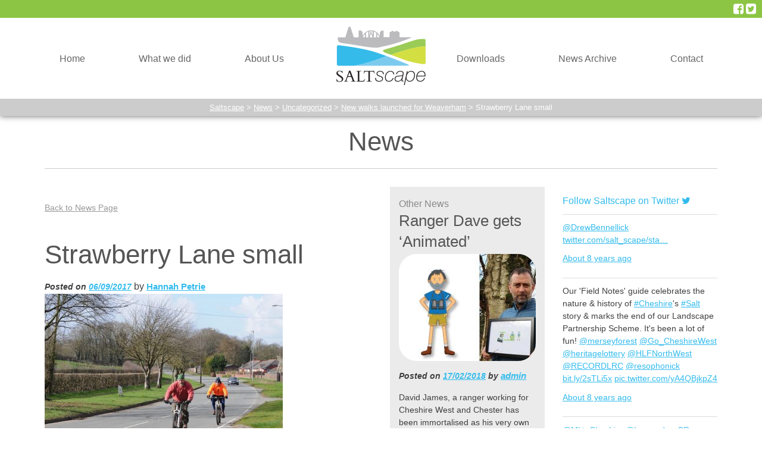

--- FILE ---
content_type: text/html; charset=UTF-8
request_url: https://saltscape.co.uk/new-walks-launched-weaverham/strawberry-lane-small/
body_size: 18048
content:
<!DOCTYPE html>
<html lang="en-GB">
<head>
<meta charset="UTF-8">
<meta name="viewport" content="width=device-width, initial-scale=1">
<link rel="profile" href="https://gmpg.org/xfn/11">
<link rel="pingback" href="https://saltscape.co.uk/xmlrpc.php">

<meta name='robots' content='index, follow, max-image-preview:large, max-snippet:-1, max-video-preview:-1' />

	<!-- This site is optimized with the Yoast SEO plugin v19.9 - https://yoast.com/wordpress/plugins/seo/ -->
	<title>Strawberry Lane small - Saltscape</title>
	<link rel="canonical" href="https://saltscape.co.uk/new-walks-launched-weaverham/strawberry-lane-small/" />
	<meta property="og:locale" content="en_GB" />
	<meta property="og:type" content="article" />
	<meta property="og:title" content="Strawberry Lane small - Saltscape" />
	<meta property="og:url" content="https://saltscape.co.uk/new-walks-launched-weaverham/strawberry-lane-small/" />
	<meta property="og:site_name" content="Saltscape" />
	<meta property="article:publisher" content="https://www.facebook.com/Saltscape" />
	<meta property="og:image" content="https://saltscape.co.uk/new-walks-launched-weaverham/strawberry-lane-small" />
	<meta property="og:image:width" content="2048" />
	<meta property="og:image:height" content="1360" />
	<meta property="og:image:type" content="image/jpeg" />
	<script type="application/ld+json" class="yoast-schema-graph">{"@context":"https://schema.org","@graph":[{"@type":"WebPage","@id":"https://saltscape.co.uk/new-walks-launched-weaverham/strawberry-lane-small/","url":"https://saltscape.co.uk/new-walks-launched-weaverham/strawberry-lane-small/","name":"Strawberry Lane small - Saltscape","isPartOf":{"@id":"https://saltscape.co.uk/#website"},"primaryImageOfPage":{"@id":"https://saltscape.co.uk/new-walks-launched-weaverham/strawberry-lane-small/#primaryimage"},"image":{"@id":"https://saltscape.co.uk/new-walks-launched-weaverham/strawberry-lane-small/#primaryimage"},"thumbnailUrl":"https://saltscape.co.uk/wp-content/uploads/Strawberry-Lane-small.jpg","datePublished":"2017-09-06T09:36:46+00:00","dateModified":"2017-09-06T09:36:46+00:00","breadcrumb":{"@id":"https://saltscape.co.uk/new-walks-launched-weaverham/strawberry-lane-small/#breadcrumb"},"inLanguage":"en-GB","potentialAction":[{"@type":"ReadAction","target":["https://saltscape.co.uk/new-walks-launched-weaverham/strawberry-lane-small/"]}]},{"@type":"ImageObject","inLanguage":"en-GB","@id":"https://saltscape.co.uk/new-walks-launched-weaverham/strawberry-lane-small/#primaryimage","url":"https://saltscape.co.uk/wp-content/uploads/Strawberry-Lane-small.jpg","contentUrl":"https://saltscape.co.uk/wp-content/uploads/Strawberry-Lane-small.jpg","width":2048,"height":1360},{"@type":"BreadcrumbList","@id":"https://saltscape.co.uk/new-walks-launched-weaverham/strawberry-lane-small/#breadcrumb","itemListElement":[{"@type":"ListItem","position":1,"name":"Home","item":"https://saltscape.co.uk/"},{"@type":"ListItem","position":2,"name":"New walks launched for Weaverham","item":"https://saltscape.co.uk/new-walks-launched-weaverham/"},{"@type":"ListItem","position":3,"name":"Strawberry Lane small"}]},{"@type":"WebSite","@id":"https://saltscape.co.uk/#website","url":"https://saltscape.co.uk/","name":"Saltscape","description":"","potentialAction":[{"@type":"SearchAction","target":{"@type":"EntryPoint","urlTemplate":"https://saltscape.co.uk/?s={search_term_string}"},"query-input":"required name=search_term_string"}],"inLanguage":"en-GB"}]}</script>
	<!-- / Yoast SEO plugin. -->


<link rel='dns-prefetch' href='//maps.google.com' />
<link rel='dns-prefetch' href='//s.w.org' />
<link rel="alternate" type="application/rss+xml" title="Saltscape &raquo; Feed" href="https://saltscape.co.uk/feed/" />
<link rel="alternate" type="application/rss+xml" title="Saltscape &raquo; Comments Feed" href="https://saltscape.co.uk/comments/feed/" />
		<!-- This site uses the Google Analytics by MonsterInsights plugin v8.9.1 - Using Analytics tracking - https://www.monsterinsights.com/ -->
							<script
				src="//www.googletagmanager.com/gtag/js?id=UA-64062554-4"  data-cfasync="false" data-wpfc-render="false" type="text/javascript" async></script>
			<script data-cfasync="false" data-wpfc-render="false" type="text/javascript">
				var mi_version = '8.9.1';
				var mi_track_user = true;
				var mi_no_track_reason = '';
				
								var disableStrs = [
															'ga-disable-UA-64062554-4',
									];

				/* Function to detect opted out users */
				function __gtagTrackerIsOptedOut() {
					for (var index = 0; index < disableStrs.length; index++) {
						if (document.cookie.indexOf(disableStrs[index] + '=true') > -1) {
							return true;
						}
					}

					return false;
				}

				/* Disable tracking if the opt-out cookie exists. */
				if (__gtagTrackerIsOptedOut()) {
					for (var index = 0; index < disableStrs.length; index++) {
						window[disableStrs[index]] = true;
					}
				}

				/* Opt-out function */
				function __gtagTrackerOptout() {
					for (var index = 0; index < disableStrs.length; index++) {
						document.cookie = disableStrs[index] + '=true; expires=Thu, 31 Dec 2099 23:59:59 UTC; path=/';
						window[disableStrs[index]] = true;
					}
				}

				if ('undefined' === typeof gaOptout) {
					function gaOptout() {
						__gtagTrackerOptout();
					}
				}
								window.dataLayer = window.dataLayer || [];

				window.MonsterInsightsDualTracker = {
					helpers: {},
					trackers: {},
				};
				if (mi_track_user) {
					function __gtagDataLayer() {
						dataLayer.push(arguments);
					}

					function __gtagTracker(type, name, parameters) {
						if (!parameters) {
							parameters = {};
						}

						if (parameters.send_to) {
							__gtagDataLayer.apply(null, arguments);
							return;
						}

						if (type === 'event') {
							
														parameters.send_to = monsterinsights_frontend.ua;
							__gtagDataLayer(type, name, parameters);
													} else {
							__gtagDataLayer.apply(null, arguments);
						}
					}

					__gtagTracker('js', new Date());
					__gtagTracker('set', {
						'developer_id.dZGIzZG': true,
											});
															__gtagTracker('config', 'UA-64062554-4', {"forceSSL":"true"} );
										window.gtag = __gtagTracker;										(function () {
						/* https://developers.google.com/analytics/devguides/collection/analyticsjs/ */
						/* ga and __gaTracker compatibility shim. */
						var noopfn = function () {
							return null;
						};
						var newtracker = function () {
							return new Tracker();
						};
						var Tracker = function () {
							return null;
						};
						var p = Tracker.prototype;
						p.get = noopfn;
						p.set = noopfn;
						p.send = function () {
							var args = Array.prototype.slice.call(arguments);
							args.unshift('send');
							__gaTracker.apply(null, args);
						};
						var __gaTracker = function () {
							var len = arguments.length;
							if (len === 0) {
								return;
							}
							var f = arguments[len - 1];
							if (typeof f !== 'object' || f === null || typeof f.hitCallback !== 'function') {
								if ('send' === arguments[0]) {
									var hitConverted, hitObject = false, action;
									if ('event' === arguments[1]) {
										if ('undefined' !== typeof arguments[3]) {
											hitObject = {
												'eventAction': arguments[3],
												'eventCategory': arguments[2],
												'eventLabel': arguments[4],
												'value': arguments[5] ? arguments[5] : 1,
											}
										}
									}
									if ('pageview' === arguments[1]) {
										if ('undefined' !== typeof arguments[2]) {
											hitObject = {
												'eventAction': 'page_view',
												'page_path': arguments[2],
											}
										}
									}
									if (typeof arguments[2] === 'object') {
										hitObject = arguments[2];
									}
									if (typeof arguments[5] === 'object') {
										Object.assign(hitObject, arguments[5]);
									}
									if ('undefined' !== typeof arguments[1].hitType) {
										hitObject = arguments[1];
										if ('pageview' === hitObject.hitType) {
											hitObject.eventAction = 'page_view';
										}
									}
									if (hitObject) {
										action = 'timing' === arguments[1].hitType ? 'timing_complete' : hitObject.eventAction;
										hitConverted = mapArgs(hitObject);
										__gtagTracker('event', action, hitConverted);
									}
								}
								return;
							}

							function mapArgs(args) {
								var arg, hit = {};
								var gaMap = {
									'eventCategory': 'event_category',
									'eventAction': 'event_action',
									'eventLabel': 'event_label',
									'eventValue': 'event_value',
									'nonInteraction': 'non_interaction',
									'timingCategory': 'event_category',
									'timingVar': 'name',
									'timingValue': 'value',
									'timingLabel': 'event_label',
									'page': 'page_path',
									'location': 'page_location',
									'title': 'page_title',
								};
								for (arg in args) {
																		if (!(!args.hasOwnProperty(arg) || !gaMap.hasOwnProperty(arg))) {
										hit[gaMap[arg]] = args[arg];
									} else {
										hit[arg] = args[arg];
									}
								}
								return hit;
							}

							try {
								f.hitCallback();
							} catch (ex) {
							}
						};
						__gaTracker.create = newtracker;
						__gaTracker.getByName = newtracker;
						__gaTracker.getAll = function () {
							return [];
						};
						__gaTracker.remove = noopfn;
						__gaTracker.loaded = true;
						window['__gaTracker'] = __gaTracker;
					})();
									} else {
										console.log("");
					(function () {
						function __gtagTracker() {
							return null;
						}

						window['__gtagTracker'] = __gtagTracker;
						window['gtag'] = __gtagTracker;
					})();
									}
			</script>
				<!-- / Google Analytics by MonsterInsights -->
		<script type="text/javascript">
window._wpemojiSettings = {"baseUrl":"https:\/\/s.w.org\/images\/core\/emoji\/14.0.0\/72x72\/","ext":".png","svgUrl":"https:\/\/s.w.org\/images\/core\/emoji\/14.0.0\/svg\/","svgExt":".svg","source":{"concatemoji":"https:\/\/saltscape.co.uk\/wp-includes\/js\/wp-emoji-release.min.js?ver=6.0.11"}};
/*! This file is auto-generated */
!function(e,a,t){var n,r,o,i=a.createElement("canvas"),p=i.getContext&&i.getContext("2d");function s(e,t){var a=String.fromCharCode,e=(p.clearRect(0,0,i.width,i.height),p.fillText(a.apply(this,e),0,0),i.toDataURL());return p.clearRect(0,0,i.width,i.height),p.fillText(a.apply(this,t),0,0),e===i.toDataURL()}function c(e){var t=a.createElement("script");t.src=e,t.defer=t.type="text/javascript",a.getElementsByTagName("head")[0].appendChild(t)}for(o=Array("flag","emoji"),t.supports={everything:!0,everythingExceptFlag:!0},r=0;r<o.length;r++)t.supports[o[r]]=function(e){if(!p||!p.fillText)return!1;switch(p.textBaseline="top",p.font="600 32px Arial",e){case"flag":return s([127987,65039,8205,9895,65039],[127987,65039,8203,9895,65039])?!1:!s([55356,56826,55356,56819],[55356,56826,8203,55356,56819])&&!s([55356,57332,56128,56423,56128,56418,56128,56421,56128,56430,56128,56423,56128,56447],[55356,57332,8203,56128,56423,8203,56128,56418,8203,56128,56421,8203,56128,56430,8203,56128,56423,8203,56128,56447]);case"emoji":return!s([129777,127995,8205,129778,127999],[129777,127995,8203,129778,127999])}return!1}(o[r]),t.supports.everything=t.supports.everything&&t.supports[o[r]],"flag"!==o[r]&&(t.supports.everythingExceptFlag=t.supports.everythingExceptFlag&&t.supports[o[r]]);t.supports.everythingExceptFlag=t.supports.everythingExceptFlag&&!t.supports.flag,t.DOMReady=!1,t.readyCallback=function(){t.DOMReady=!0},t.supports.everything||(n=function(){t.readyCallback()},a.addEventListener?(a.addEventListener("DOMContentLoaded",n,!1),e.addEventListener("load",n,!1)):(e.attachEvent("onload",n),a.attachEvent("onreadystatechange",function(){"complete"===a.readyState&&t.readyCallback()})),(e=t.source||{}).concatemoji?c(e.concatemoji):e.wpemoji&&e.twemoji&&(c(e.twemoji),c(e.wpemoji)))}(window,document,window._wpemojiSettings);
</script>
<style type="text/css">
img.wp-smiley,
img.emoji {
	display: inline !important;
	border: none !important;
	box-shadow: none !important;
	height: 1em !important;
	width: 1em !important;
	margin: 0 0.07em !important;
	vertical-align: -0.1em !important;
	background: none !important;
	padding: 0 !important;
}
</style>
			
	<link rel='stylesheet' id='foundation-icon-css'  href='https://saltscape.co.uk/wp-content/plugins/easy-foundation-shortcodes/styles/foundation-icons.css?ver=6.0.11' type='text/css' media='all' />
<link rel='stylesheet' id='foundation-norm-css'  href='https://saltscape.co.uk/wp-content/plugins/easy-foundation-shortcodes/styles/5/normalize.css?ver=6.0.11' type='text/css' media='all' />
<link rel='stylesheet' id='foundation-css'  href='https://saltscape.co.uk/wp-content/plugins/easy-foundation-shortcodes/styles/5/foundation.min.css?ver=6.0.11' type='text/css' media='all' />
<link rel='stylesheet' id='wp-block-library-css'  href='https://saltscape.co.uk/wp-includes/css/dist/block-library/style.min.css?ver=6.0.11' type='text/css' media='all' />
<style id='global-styles-inline-css' type='text/css'>
body{--wp--preset--color--black: #000000;--wp--preset--color--cyan-bluish-gray: #abb8c3;--wp--preset--color--white: #ffffff;--wp--preset--color--pale-pink: #f78da7;--wp--preset--color--vivid-red: #cf2e2e;--wp--preset--color--luminous-vivid-orange: #ff6900;--wp--preset--color--luminous-vivid-amber: #fcb900;--wp--preset--color--light-green-cyan: #7bdcb5;--wp--preset--color--vivid-green-cyan: #00d084;--wp--preset--color--pale-cyan-blue: #8ed1fc;--wp--preset--color--vivid-cyan-blue: #0693e3;--wp--preset--color--vivid-purple: #9b51e0;--wp--preset--gradient--vivid-cyan-blue-to-vivid-purple: linear-gradient(135deg,rgba(6,147,227,1) 0%,rgb(155,81,224) 100%);--wp--preset--gradient--light-green-cyan-to-vivid-green-cyan: linear-gradient(135deg,rgb(122,220,180) 0%,rgb(0,208,130) 100%);--wp--preset--gradient--luminous-vivid-amber-to-luminous-vivid-orange: linear-gradient(135deg,rgba(252,185,0,1) 0%,rgba(255,105,0,1) 100%);--wp--preset--gradient--luminous-vivid-orange-to-vivid-red: linear-gradient(135deg,rgba(255,105,0,1) 0%,rgb(207,46,46) 100%);--wp--preset--gradient--very-light-gray-to-cyan-bluish-gray: linear-gradient(135deg,rgb(238,238,238) 0%,rgb(169,184,195) 100%);--wp--preset--gradient--cool-to-warm-spectrum: linear-gradient(135deg,rgb(74,234,220) 0%,rgb(151,120,209) 20%,rgb(207,42,186) 40%,rgb(238,44,130) 60%,rgb(251,105,98) 80%,rgb(254,248,76) 100%);--wp--preset--gradient--blush-light-purple: linear-gradient(135deg,rgb(255,206,236) 0%,rgb(152,150,240) 100%);--wp--preset--gradient--blush-bordeaux: linear-gradient(135deg,rgb(254,205,165) 0%,rgb(254,45,45) 50%,rgb(107,0,62) 100%);--wp--preset--gradient--luminous-dusk: linear-gradient(135deg,rgb(255,203,112) 0%,rgb(199,81,192) 50%,rgb(65,88,208) 100%);--wp--preset--gradient--pale-ocean: linear-gradient(135deg,rgb(255,245,203) 0%,rgb(182,227,212) 50%,rgb(51,167,181) 100%);--wp--preset--gradient--electric-grass: linear-gradient(135deg,rgb(202,248,128) 0%,rgb(113,206,126) 100%);--wp--preset--gradient--midnight: linear-gradient(135deg,rgb(2,3,129) 0%,rgb(40,116,252) 100%);--wp--preset--duotone--dark-grayscale: url('#wp-duotone-dark-grayscale');--wp--preset--duotone--grayscale: url('#wp-duotone-grayscale');--wp--preset--duotone--purple-yellow: url('#wp-duotone-purple-yellow');--wp--preset--duotone--blue-red: url('#wp-duotone-blue-red');--wp--preset--duotone--midnight: url('#wp-duotone-midnight');--wp--preset--duotone--magenta-yellow: url('#wp-duotone-magenta-yellow');--wp--preset--duotone--purple-green: url('#wp-duotone-purple-green');--wp--preset--duotone--blue-orange: url('#wp-duotone-blue-orange');--wp--preset--font-size--small: 13px;--wp--preset--font-size--medium: 20px;--wp--preset--font-size--large: 36px;--wp--preset--font-size--x-large: 42px;}.has-black-color{color: var(--wp--preset--color--black) !important;}.has-cyan-bluish-gray-color{color: var(--wp--preset--color--cyan-bluish-gray) !important;}.has-white-color{color: var(--wp--preset--color--white) !important;}.has-pale-pink-color{color: var(--wp--preset--color--pale-pink) !important;}.has-vivid-red-color{color: var(--wp--preset--color--vivid-red) !important;}.has-luminous-vivid-orange-color{color: var(--wp--preset--color--luminous-vivid-orange) !important;}.has-luminous-vivid-amber-color{color: var(--wp--preset--color--luminous-vivid-amber) !important;}.has-light-green-cyan-color{color: var(--wp--preset--color--light-green-cyan) !important;}.has-vivid-green-cyan-color{color: var(--wp--preset--color--vivid-green-cyan) !important;}.has-pale-cyan-blue-color{color: var(--wp--preset--color--pale-cyan-blue) !important;}.has-vivid-cyan-blue-color{color: var(--wp--preset--color--vivid-cyan-blue) !important;}.has-vivid-purple-color{color: var(--wp--preset--color--vivid-purple) !important;}.has-black-background-color{background-color: var(--wp--preset--color--black) !important;}.has-cyan-bluish-gray-background-color{background-color: var(--wp--preset--color--cyan-bluish-gray) !important;}.has-white-background-color{background-color: var(--wp--preset--color--white) !important;}.has-pale-pink-background-color{background-color: var(--wp--preset--color--pale-pink) !important;}.has-vivid-red-background-color{background-color: var(--wp--preset--color--vivid-red) !important;}.has-luminous-vivid-orange-background-color{background-color: var(--wp--preset--color--luminous-vivid-orange) !important;}.has-luminous-vivid-amber-background-color{background-color: var(--wp--preset--color--luminous-vivid-amber) !important;}.has-light-green-cyan-background-color{background-color: var(--wp--preset--color--light-green-cyan) !important;}.has-vivid-green-cyan-background-color{background-color: var(--wp--preset--color--vivid-green-cyan) !important;}.has-pale-cyan-blue-background-color{background-color: var(--wp--preset--color--pale-cyan-blue) !important;}.has-vivid-cyan-blue-background-color{background-color: var(--wp--preset--color--vivid-cyan-blue) !important;}.has-vivid-purple-background-color{background-color: var(--wp--preset--color--vivid-purple) !important;}.has-black-border-color{border-color: var(--wp--preset--color--black) !important;}.has-cyan-bluish-gray-border-color{border-color: var(--wp--preset--color--cyan-bluish-gray) !important;}.has-white-border-color{border-color: var(--wp--preset--color--white) !important;}.has-pale-pink-border-color{border-color: var(--wp--preset--color--pale-pink) !important;}.has-vivid-red-border-color{border-color: var(--wp--preset--color--vivid-red) !important;}.has-luminous-vivid-orange-border-color{border-color: var(--wp--preset--color--luminous-vivid-orange) !important;}.has-luminous-vivid-amber-border-color{border-color: var(--wp--preset--color--luminous-vivid-amber) !important;}.has-light-green-cyan-border-color{border-color: var(--wp--preset--color--light-green-cyan) !important;}.has-vivid-green-cyan-border-color{border-color: var(--wp--preset--color--vivid-green-cyan) !important;}.has-pale-cyan-blue-border-color{border-color: var(--wp--preset--color--pale-cyan-blue) !important;}.has-vivid-cyan-blue-border-color{border-color: var(--wp--preset--color--vivid-cyan-blue) !important;}.has-vivid-purple-border-color{border-color: var(--wp--preset--color--vivid-purple) !important;}.has-vivid-cyan-blue-to-vivid-purple-gradient-background{background: var(--wp--preset--gradient--vivid-cyan-blue-to-vivid-purple) !important;}.has-light-green-cyan-to-vivid-green-cyan-gradient-background{background: var(--wp--preset--gradient--light-green-cyan-to-vivid-green-cyan) !important;}.has-luminous-vivid-amber-to-luminous-vivid-orange-gradient-background{background: var(--wp--preset--gradient--luminous-vivid-amber-to-luminous-vivid-orange) !important;}.has-luminous-vivid-orange-to-vivid-red-gradient-background{background: var(--wp--preset--gradient--luminous-vivid-orange-to-vivid-red) !important;}.has-very-light-gray-to-cyan-bluish-gray-gradient-background{background: var(--wp--preset--gradient--very-light-gray-to-cyan-bluish-gray) !important;}.has-cool-to-warm-spectrum-gradient-background{background: var(--wp--preset--gradient--cool-to-warm-spectrum) !important;}.has-blush-light-purple-gradient-background{background: var(--wp--preset--gradient--blush-light-purple) !important;}.has-blush-bordeaux-gradient-background{background: var(--wp--preset--gradient--blush-bordeaux) !important;}.has-luminous-dusk-gradient-background{background: var(--wp--preset--gradient--luminous-dusk) !important;}.has-pale-ocean-gradient-background{background: var(--wp--preset--gradient--pale-ocean) !important;}.has-electric-grass-gradient-background{background: var(--wp--preset--gradient--electric-grass) !important;}.has-midnight-gradient-background{background: var(--wp--preset--gradient--midnight) !important;}.has-small-font-size{font-size: var(--wp--preset--font-size--small) !important;}.has-medium-font-size{font-size: var(--wp--preset--font-size--medium) !important;}.has-large-font-size{font-size: var(--wp--preset--font-size--large) !important;}.has-x-large-font-size{font-size: var(--wp--preset--font-size--x-large) !important;}
</style>
<link rel='stylesheet' id='contact-form-7-css'  href='https://saltscape.co.uk/wp-content/plugins/contact-form-7/includes/css/styles.css?ver=5.6.4' type='text/css' media='all' />
<link rel='stylesheet' id='eeb-css-frontend-css'  href='https://saltscape.co.uk/wp-content/plugins/email-encoder-bundle/core/includes/assets/css/style.css?ver=220221-04123' type='text/css' media='all' />
<link rel='stylesheet' id='collapscore-css-css'  href='https://saltscape.co.uk/wp-content/plugins/jquery-collapse-o-matic/css/core_style.css?ver=1.0' type='text/css' media='all' />
<link rel='stylesheet' id='collapseomatic-css-css'  href='https://saltscape.co.uk/wp-content/plugins/jquery-collapse-o-matic/css/light_style.css?ver=1.6' type='text/css' media='all' />
<style id='responsive-menu-inline-css' type='text/css'>
#rmp_menu_trigger-2843{width: 55px;height: 55px;position: fixed;top: 40px;border-radius: 5px;display: none;text-decoration: none;right: 2%;background: #000000;transition: transform 0.5s, background-color 1s}#rmp_menu_trigger-2843:hover, #rmp_menu_trigger-2843:focus{background: #000;text-decoration: unset}#rmp_menu_trigger-2843.is-active{background: #000000}#rmp_menu_trigger-2843 .rmp-trigger-box{width: 33px;color: #fff}#rmp_menu_trigger-2843 .rmp-trigger-icon-active, #rmp_menu_trigger-2843 .rmp-trigger-text-open{display: none}#rmp_menu_trigger-2843.is-active .rmp-trigger-icon-active, #rmp_menu_trigger-2843.is-active .rmp-trigger-text-open{display: inline}#rmp_menu_trigger-2843.is-active .rmp-trigger-icon-inactive, #rmp_menu_trigger-2843.is-active .rmp-trigger-text{display: none}#rmp_menu_trigger-2843 .rmp-trigger-label{color: #fff;pointer-events: none;line-height: 13px;font-family: inherit;font-size: 13px;display: inline;text-transform: inherit}#rmp_menu_trigger-2843 .rmp-trigger-label.rmp-trigger-label-top{display: block;margin-bottom: 12px}#rmp_menu_trigger-2843 .rmp-trigger-label.rmp-trigger-label-bottom{display: block;margin-top: 12px}#rmp_menu_trigger-2843 .responsive-menu-pro-inner{display: block}#rmp_menu_trigger-2843 .responsive-menu-pro-inner, #rmp_menu_trigger-2843 .responsive-menu-pro-inner::before, #rmp_menu_trigger-2843 .responsive-menu-pro-inner::after{width: 33px;height: 5px;background-color: #FFFFFF;border-radius: 4px;position: absolute}#rmp_menu_trigger-2843.is-active .responsive-menu-pro-inner, #rmp_menu_trigger-2843.is-active .responsive-menu-pro-inner::before, #rmp_menu_trigger-2843.is-active .responsive-menu-pro-inner::after{background-color: #FFFFFF}#rmp_menu_trigger-2843:hover .responsive-menu-pro-inner, #rmp_menu_trigger-2843:hover .responsive-menu-pro-inner::before, #rmp_menu_trigger-2843:hover .responsive-menu-pro-inner::after{background-color: #FFFFFF}@media screen and (max-width: 870px){#menu-main_menu{display: none !important}#rmp_menu_trigger-2843{display: block}#rmp-container-2843{position: fixed;top: 0;margin: 0;transition: transform 0.5s;overflow: auto;display: block;width: 75%;background-color: #333333;background-image: url("");height: 100%;left: 0;padding-top: 0px;padding-left: 0px;padding-bottom: 0px;padding-right: 0px}#rmp-menu-wrap-2843{padding-top: 0px;padding-left: 0px;padding-bottom: 0px;padding-right: 0px;background-color: #333333}#rmp-menu-wrap-2843 .rmp-menu, #rmp-menu-wrap-2843 .rmp-submenu{width: 100%;box-sizing: border-box;margin: 0;padding: 0}#rmp-menu-wrap-2843 .rmp-submenu-depth-1 .rmp-menu-item-link{padding-left: 10%}#rmp-menu-wrap-2843 .rmp-submenu-depth-2 .rmp-menu-item-link{padding-left: 15%}#rmp-menu-wrap-2843 .rmp-submenu-depth-3 .rmp-menu-item-link{padding-left: 20%}#rmp-menu-wrap-2843 .rmp-submenu-depth-4 .rmp-menu-item-link{padding-left: 25%}#rmp-menu-wrap-2843 .rmp-submenu.rmp-submenu-open{display: block}#rmp-menu-wrap-2843 .rmp-menu-item{width: 100%;list-style: none;margin: 0}#rmp-menu-wrap-2843 .rmp-menu-item-link{height: 44px;line-height: 44px;font-size: 13px;border-bottom: 1px solid #666666;font-family: inherit;color: #ffffff;text-align: left;background-color: #333333;font-weight: normal;letter-spacing: 0px;display: block;width: 100%;text-decoration: none;position: relative;overflow: hidden;transition: background-color 1s, border-color 1s, 1s;padding: 0 5%;padding-right: 54px}#rmp-menu-wrap-2843 .rmp-menu-item-link:after, #rmp-menu-wrap-2843 .rmp-menu-item-link:before{display: none}#rmp-menu-wrap-2843 .rmp-menu-item-link:hover{color: #ffffff;border-color: #666666;background-color: #ebebeb}#rmp-menu-wrap-2843 .rmp-menu-item-link:focus{outline: none;border-color: unset;box-shadow: unset}#rmp-menu-wrap-2843 .rmp-menu-item-link .rmp-font-icon{height: 44px;line-height: 44px;margin-right: 10px;font-size: 13px}#rmp-menu-wrap-2843 .rmp-menu-current-item .rmp-menu-item-link{color: #ffffff;border-color: #212121;background-color: #43494C}#rmp-menu-wrap-2843 .rmp-menu-current-item .rmp-menu-item-link:hover{color: #ffffff;border-color: #3f3f3f;background-color: #43494C}#rmp-menu-wrap-2843 .rmp-menu-subarrow{position: absolute;top: 0;bottom: 0;text-align: center;overflow: hidden;background-size: cover;overflow: hidden;right: 0;border-left-style: solid;border-left-color: #666666;border-left-width: 1px;height: 44px;width: 44px;color: #ffffff;background-color: #333333}#rmp-menu-wrap-2843 .rmp-menu-subarrow:hover{color: #ffffff;border-color: #666666;background-color: #ebebeb}#rmp-menu-wrap-2843 .rmp-menu-subarrow .rmp-font-icon{margin-right: unset}#rmp-menu-wrap-2843 .rmp-menu-subarrow *{vertical-align: middle;line-height: 44px}#rmp-menu-wrap-2843 .rmp-menu-subarrow-active{display: block;background-size: cover;color: #fff;border-color: #212121;background-color: #212121}#rmp-menu-wrap-2843 .rmp-menu-subarrow-active:hover{color: #fff;border-color: #3f3f3f;background-color: #3f3f3f}#rmp-menu-wrap-2843 .rmp-submenu{display: none}#rmp-menu-wrap-2843 .rmp-submenu .rmp-menu-item-link{height: 44px;line-height: 44px;letter-spacing: 0px;font-size: 13px;border-bottom: 1px solid #666666;font-family: inherit;font-weight: normal;color: #ffffff;text-align: left;background-color: #333333}#rmp-menu-wrap-2843 .rmp-submenu .rmp-menu-item-link:hover{color: #ffffff;border-color: #666666;background-color: #ebebeb}#rmp-menu-wrap-2843 .rmp-submenu .rmp-menu-current-item .rmp-menu-item-link{color: #ffffff;border-color: #212121;background-color: #43494C}#rmp-menu-wrap-2843 .rmp-submenu .rmp-menu-current-item .rmp-menu-item-link:hover{color: #ffffff;border-color: #3f3f3f;background-color: #43494C}#rmp-menu-wrap-2843 .rmp-submenu .rmp-menu-subarrow{right: 0;border-right: unset;border-left-style: solid;border-left-color: #666666;border-left-width: 1px;height: 44px;line-height: 44px;width: 44px;color: #ffffff;background-color: #333333}#rmp-menu-wrap-2843 .rmp-submenu .rmp-menu-subarrow:hover{color: #ffffff;border-color: #666666;background-color: #ebebeb}#rmp-menu-wrap-2843 .rmp-submenu .rmp-menu-subarrow-active{color: #fff;border-color: #212121;background-color: #212121}#rmp-menu-wrap-2843 .rmp-submenu .rmp-menu-subarrow-active:hover{color: #fff;border-color: #3f3f3f;background-color: #3f3f3f}#rmp-menu-wrap-2843 .rmp-menu-item-description{margin: 0;padding: 5px 5%;opacity: 0.8;color: #ffffff}#rmp-search-box-2843{display: block;padding-top: 0px;padding-left: 5%;padding-bottom: 0px;padding-right: 5%}#rmp-search-box-2843 .rmp-search-form{margin: 0}#rmp-search-box-2843 .rmp-search-box{background: #fff;border: 1px solid #dadada;color: #333;width: 100%;padding: 0 5%;border-radius: 30px;height: 45px;-webkit-appearance: none}#rmp-search-box-2843 .rmp-search-box::placeholder{color: #C7C7CD}#rmp-search-box-2843 .rmp-search-box:focus{background-color: #fff;outline: 2px solid #dadada;color: #333}#rmp-menu-title-2843{background-color: #333333;color: #ffffff;text-align: left;font-size: 14px;padding-top: 10%;padding-left: 5%;padding-bottom: 0%;padding-right: 5%;font-weight: 400;transition: background-color 1s, border-color 1s, color 1s}#rmp-menu-title-2843:hover{background-color: #333333;color: #ffffff}#rmp-menu-title-2843 > a{color: #ffffff;width: 100%;background-color: unset;text-decoration: none}#rmp-menu-title-2843 > a:hover{color: #ffffff}#rmp-menu-title-2843 .rmp-font-icon{font-size: 14px}#rmp-menu-additional-content-2843{padding-top: 0px;padding-left: 5%;padding-bottom: 0px;padding-right: 5%;color: #fff;text-align: center;font-size: 16px}}.rmp-container{display: none;visibility: visible;padding: 0px 0px 0px 0px;z-index: 99998;transition: all 0.3s}.rmp-container.rmp-fade-top, .rmp-container.rmp-fade-left, .rmp-container.rmp-fade-right, .rmp-container.rmp-fade-bottom{display: none}.rmp-container.rmp-slide-left, .rmp-container.rmp-push-left{transform: translateX(-100%);-ms-transform: translateX(-100%);-webkit-transform: translateX(-100%);-moz-transform: translateX(-100%)}.rmp-container.rmp-slide-left.rmp-menu-open, .rmp-container.rmp-push-left.rmp-menu-open{transform: translateX(0);-ms-transform: translateX(0);-webkit-transform: translateX(0);-moz-transform: translateX(0)}.rmp-container.rmp-slide-right, .rmp-container.rmp-push-right{transform: translateX(100%);-ms-transform: translateX(100%);-webkit-transform: translateX(100%);-moz-transform: translateX(100%)}.rmp-container.rmp-slide-right.rmp-menu-open, .rmp-container.rmp-push-right.rmp-menu-open{transform: translateX(0);-ms-transform: translateX(0);-webkit-transform: translateX(0);-moz-transform: translateX(0)}.rmp-container.rmp-slide-top, .rmp-container.rmp-push-top{transform: translateY(-100%);-ms-transform: translateY(-100%);-webkit-transform: translateY(-100%);-moz-transform: translateY(-100%)}.rmp-container.rmp-slide-top.rmp-menu-open, .rmp-container.rmp-push-top.rmp-menu-open{transform: translateY(0);-ms-transform: translateY(0);-webkit-transform: translateY(0);-moz-transform: translateY(0)}.rmp-container.rmp-slide-bottom, .rmp-container.rmp-push-bottom{transform: translateY(100%);-ms-transform: translateY(100%);-webkit-transform: translateY(100%);-moz-transform: translateY(100%)}.rmp-container.rmp-slide-bottom.rmp-menu-open, .rmp-container.rmp-push-bottom.rmp-menu-open{transform: translateX(0);-ms-transform: translateX(0);-webkit-transform: translateX(0);-moz-transform: translateX(0)}.rmp-container::-webkit-scrollbar{width: 0px}.rmp-container ::-webkit-scrollbar-track{box-shadow: inset 0 0 5px transparent}.rmp-container ::-webkit-scrollbar-thumb{background: transparent}.rmp-container ::-webkit-scrollbar-thumb:hover{background: transparent}.rmp-container .rmp-menu-wrap .rmp-menu{transition: none;border-radius: 0;box-shadow: none;background: none;border: 0;bottom: auto;box-sizing: border-box;clip: auto;color: #666;display: block;float: none;font-family: inherit;font-size: 14px;height: auto;left: auto;line-height: 1.7;list-style-type: none;margin: 0;min-height: auto;max-height: none;opacity: 1;outline: none;overflow: visible;padding: 0;position: relative;pointer-events: auto;right: auto;text-align: left;text-decoration: none;text-indent: 0;text-transform: none;transform: none;top: auto;visibility: inherit;width: auto;word-wrap: break-word;white-space: normal}.rmp-container .rmp-menu-additional-content{display: block;word-break: break-word}.rmp-container .rmp-menu-title{display: flex;flex-direction: column}.rmp-container .rmp-menu-title .rmp-menu-title-image{max-width: 100%;margin-bottom: 15px;display: block;margin: auto;margin-bottom: 15px}button.rmp_menu_trigger{z-index: 999999;overflow: hidden;outline: none;border: 0;display: none;margin: 0;transition: transform 0.5s, background-color 0.5s;padding: 0}button.rmp_menu_trigger .responsive-menu-pro-inner::before, button.rmp_menu_trigger .responsive-menu-pro-inner::after{content: "";display: block}button.rmp_menu_trigger .responsive-menu-pro-inner::before{top: 10px}button.rmp_menu_trigger .responsive-menu-pro-inner::after{bottom: 10px}button.rmp_menu_trigger .rmp-trigger-box{width: 40px;display: inline-block;position: relative;pointer-events: none;vertical-align: super}.admin-bar .rmp-container, .admin-bar .rmp_menu_trigger{margin-top: 32px !important}@media screen and (max-width: 782px){.admin-bar .rmp-container, .admin-bar .rmp_menu_trigger{margin-top: 46px !important}}.rmp-menu-trigger-boring .responsive-menu-pro-inner{transition-property: none}.rmp-menu-trigger-boring .responsive-menu-pro-inner::after, .rmp-menu-trigger-boring .responsive-menu-pro-inner::before{transition-property: none}.rmp-menu-trigger-boring.is-active .responsive-menu-pro-inner{transform: rotate(45deg)}.rmp-menu-trigger-boring.is-active .responsive-menu-pro-inner:before{top: 0;opacity: 0}.rmp-menu-trigger-boring.is-active .responsive-menu-pro-inner:after{bottom: 0;transform: rotate(-90deg)}
</style>
<link rel='stylesheet' id='dashicons-css'  href='https://saltscape.co.uk/wp-includes/css/dashicons.min.css?ver=6.0.11' type='text/css' media='all' />
<link rel='stylesheet' id='rotatingtweets-css'  href='https://saltscape.co.uk/wp-content/plugins/rotatingtweets/css/style.css?ver=6.0.11' type='text/css' media='all' />
<link rel='stylesheet' id='st-widget-css'  href='https://saltscape.co.uk/wp-content/plugins/share-this/css/style.css?ver=6.0.11' type='text/css' media='all' />
<link rel='stylesheet' id='saltscape-style-css'  href='https://saltscape.co.uk/wp-content/themes/saltscape/style.css?ver=1.0' type='text/css' media='all' />
<link rel='stylesheet' id='animate.css-css'  href='https://saltscape.co.uk/wp-content/themes/saltscape/js/bower_components/animate.css/animate.min.css?ver=6.0.11' type='text/css' media='all' />
<link rel='stylesheet' id='font-awesome-css'  href='https://saltscape.co.uk/wp-content/themes/saltscape/inc/font-awesome/css/font-awesome.css?ver=6.0.11' type='text/css' media='all' />
<link rel='stylesheet' id='__EPYT__style-css'  href='https://saltscape.co.uk/wp-content/plugins/youtube-embed-plus/styles/ytprefs.min.css?ver=14.1.4' type='text/css' media='all' />
<style id='__EPYT__style-inline-css' type='text/css'>

                .epyt-gallery-thumb {
                        width: 33.333%;
                }
                
                         @media (min-width:0px) and (max-width: 767px) {
                            .epyt-gallery-rowbreak {
                                display: none;
                            }
                            .epyt-gallery-allthumbs[class*="epyt-cols"] .epyt-gallery-thumb {
                                width: 100% !important;
                            }
                          }
</style>
<link rel='stylesheet' id='wp-paginate-css'  href='https://saltscape.co.uk/wp-content/plugins/wp-paginate/css/wp-paginate.css?ver=2.1.9' type='text/css' media='screen' />
<script type='text/javascript' src='https://saltscape.co.uk/wp-includes/js/jquery/jquery.min.js?ver=3.6.0' id='jquery-core-js'></script>
<script type='text/javascript' src='https://saltscape.co.uk/wp-includes/js/jquery/jquery-migrate.min.js?ver=3.3.2' id='jquery-migrate-js'></script>
<script type='text/javascript' src='https://saltscape.co.uk/wp-content/plugins/easy-foundation-shortcodes/js/5/vendor/custom.modernizr.js?ver=6.0.11' id='foundation-custom-js'></script>
<script type='text/javascript' src='https://saltscape.co.uk/wp-content/plugins/google-analytics-for-wordpress/assets/js/frontend-gtag.min.js?ver=8.9.1' id='monsterinsights-frontend-script-js'></script>
<script data-cfasync="false" data-wpfc-render="false" type="text/javascript" id='monsterinsights-frontend-script-js-extra'>/* <![CDATA[ */
var monsterinsights_frontend = {"js_events_tracking":"true","download_extensions":"doc,pdf,ppt,zip,xls,docx,pptx,xlsx","inbound_paths":"[]","home_url":"https:\/\/saltscape.co.uk","hash_tracking":"false","ua":"UA-64062554-4","v4_id":""};/* ]]> */
</script>
<script type='text/javascript' src='https://saltscape.co.uk/wp-content/plugins/email-encoder-bundle/core/includes/assets/js/custom.js?ver=220221-04123' id='eeb-js-frontend-js'></script>
<script type='text/javascript' src='https://maps.google.com/maps/api/js?key=AIzaSyBRV8pbpgspY40ESBPfY2TWQ-VbZHVbw7Y&#038;libraries=geometry%2Cplaces%2Cweather%2Cpanoramio%2Cdrawing&#038;language=en&#038;ver=5.2.5' id='wpgmp-google-api-js'></script>
<script type='text/javascript' src='https://saltscape.co.uk/wp-includes/js/imagesloaded.min.js?ver=4.1.4' id='imagesloaded-js'></script>
<script type='text/javascript' src='https://saltscape.co.uk/wp-includes/js/masonry.min.js?ver=4.2.2' id='masonry-js'></script>
<script type='text/javascript' src='https://saltscape.co.uk/wp-includes/js/jquery/jquery.masonry.min.js?ver=3.1.2b' id='jquery-masonry-js'></script>
<script type='text/javascript' id='wpgmp-frontend-js-extra'>
/* <![CDATA[ */
var wpgmp_flocal = {"ajax_url":"https:\/\/saltscape.co.uk\/wp-admin\/admin-ajax.php","nonce":"389f06ff40","days_to_remember":""};
/* ]]> */
</script>
<script type='text/javascript' src='https://saltscape.co.uk/wp-content/plugins/wp-google-map-pro/assets/js/frontend.min.js?ver=5.2.5' id='wpgmp-frontend-js'></script>
<script type='text/javascript' src='https://saltscape.co.uk/wp-content/themes/saltscape/js/bower_components/modernizr/modernizr.js?ver=6.0.11' id='modernizr.js-js'></script>
<script type='text/javascript' src='https://saltscape.co.uk/wp-content/themes/saltscape/js/bower_components/foundation/js/foundation.min.js?ver=6.0.11' id='foundation.min.js-js'></script>
<script type='text/javascript' src='https://saltscape.co.uk/wp-content/themes/saltscape/js/bower_components/isotope/dist/isotope.pkgd.min.js?ver=6.0.11' id='isotope.pkgd.min.js-js'></script>
<script type='text/javascript' src='https://saltscape.co.uk/wp-content/themes/saltscape/js/init.js?ver=6.0.11' id='init-js'></script>
<script type='text/javascript' src='https://saltscape.co.uk/wp-content/themes/saltscape/js/bower_components/fastclick/lib/fastclick.js?ver=6.0.11' id='fastclick.js-js'></script>
<script type='text/javascript' id='__ytprefs__-js-extra'>
/* <![CDATA[ */
var _EPYT_ = {"ajaxurl":"https:\/\/saltscape.co.uk\/wp-admin\/admin-ajax.php","security":"1ad63cc293","gallery_scrolloffset":"20","eppathtoscripts":"https:\/\/saltscape.co.uk\/wp-content\/plugins\/youtube-embed-plus\/scripts\/","eppath":"https:\/\/saltscape.co.uk\/wp-content\/plugins\/youtube-embed-plus\/","epresponsiveselector":"[\"iframe.__youtube_prefs__\"]","epdovol":"1","version":"14.1.4","evselector":"iframe.__youtube_prefs__[src], iframe[src*=\"youtube.com\/embed\/\"], iframe[src*=\"youtube-nocookie.com\/embed\/\"]","ajax_compat":"","ytapi_load":"light","pause_others":"","stopMobileBuffer":"1","facade_mode":"","not_live_on_channel":"","vi_active":"","vi_js_posttypes":[]};
/* ]]> */
</script>
<script type='text/javascript' src='https://saltscape.co.uk/wp-content/plugins/youtube-embed-plus/scripts/ytprefs.min.js?ver=14.1.4' id='__ytprefs__-js'></script>
<link rel="https://api.w.org/" href="https://saltscape.co.uk/wp-json/" /><link rel="alternate" type="application/json" href="https://saltscape.co.uk/wp-json/wp/v2/media/2683" /><link rel="EditURI" type="application/rsd+xml" title="RSD" href="https://saltscape.co.uk/xmlrpc.php?rsd" />
<link rel="wlwmanifest" type="application/wlwmanifest+xml" href="https://saltscape.co.uk/wp-includes/wlwmanifest.xml" /> 
<link rel='shortlink' href='https://saltscape.co.uk/?p=2683' />
<link rel="alternate" type="application/json+oembed" href="https://saltscape.co.uk/wp-json/oembed/1.0/embed?url=https%3A%2F%2Fsaltscape.co.uk%2Fnew-walks-launched-weaverham%2Fstrawberry-lane-small%2F" />
<link rel="alternate" type="text/xml+oembed" href="https://saltscape.co.uk/wp-json/oembed/1.0/embed?url=https%3A%2F%2Fsaltscape.co.uk%2Fnew-walks-launched-weaverham%2Fstrawberry-lane-small%2F&#038;format=xml" />
<script charset="utf-8" type="text/javascript">var switchTo5x=true;</script>
<script charset="utf-8" type="text/javascript" src="https://w.sharethis.com/button/buttons.js"></script>
<script charset="utf-8" type="text/javascript">stLight.options({"publisher":"233a2baa-0e11-4ec6-be78-97fa06d49f87","doNotCopy":true,"hashAddressBar":false,"doNotHash":true});var st_type="wordpress4.2.2";</script>
<script async defer src="https://maps.googleapis.com/maps/api/js?key=AIzaSyDKIXe6T1n91YYBGuIbB7L75todq7nISrE&callback=initMap"
  type="text/javascript"></script></head>

<body class="attachment attachment-template-default single single-attachment postid-2683 attachmentid-2683 attachment-jpeg group-blog">
<div id="page" class="hfeed site">
	
	<a class="skip-link screen-reader-text" href="#content">Skip to content</a>

	<header id="masthead" class="site-header" role="banner">
		
		<div class="news-feed">

			<div class="social_links">
				<a href="https://www.facebook.com/Saltscape" target="_blank" title="Follow Saltscape on Facebook"><span class="fa fa-facebook-square"></span></a>
				<a href="https://twitter.com/salt_scape" target="_blank" title="Follow Saltscape on Twitter"><span class="fa fa-twitter-square"></span></a>
			</div><!-- social_links -->
			
			
			
		</div>
		
		<div class="inner-container">
		
		
		<div class="site-branding">
			<h1 class="site-title"><a href="https://saltscape.co.uk/" rel="home"><img src="https://saltscape.co.uk/wp-content/themes/saltscape/images/main_logo.png" alt="Saltscape" /></a></h1>
			<h2 class="site-description"></h2>
		</div><!-- .site-branding -->

		<nav id="site-navigation" class="main-navigation" role="navigation">
			
			<div class="menu-main_menu-container"><ul id="menu-main_menu" class="menu"><li id="menu-item-131" class="menu-item menu-item-type-post_type menu-item-object-page menu-item-home menu-item-131"><a href="https://saltscape.co.uk/">Home</a></li>
<li id="menu-item-107" class="menu-item menu-item-type-post_type menu-item-object-page menu-item-has-children menu-item-107"><a href="https://saltscape.co.uk/project-list/">What we did</a>
<ul class="sub-menu">
	<li id="menu-item-226" class="menu-item menu-item-type-post_type menu-item-object-page menu-item-226"><a href="https://saltscape.co.uk/project-list/">Our Projects</a></li>
	<li id="menu-item-2696" class="menu-item menu-item-type-post_type menu-item-object-page menu-item-2696"><a href="https://saltscape.co.uk/saltscape-project-map/">Project Map</a></li>
</ul>
</li>
<li id="menu-item-170" class="menu-item menu-item-type-post_type menu-item-object-page menu-item-has-children menu-item-170"><a href="https://saltscape.co.uk/about-us/">About Us</a>
<ul class="sub-menu">
	<li id="menu-item-408" class="menu-item menu-item-type-post_type menu-item-object-page menu-item-408"><a href="https://saltscape.co.uk/about-us/our-vision/">Our Vision</a></li>
	<li id="menu-item-407" class="menu-item menu-item-type-post_type menu-item-object-page menu-item-407"><a href="https://saltscape.co.uk/about-us/saltscape-story/">Story of the Saltscape</a></li>
	<li id="menu-item-249" class="menu-item menu-item-type-post_type menu-item-object-page menu-item-249"><a href="https://saltscape.co.uk/about-us/partners/">Partners</a></li>
</ul>
</li>
<li id="menu-item-2084" class="menu-item menu-item-type-post_type menu-item-object-page menu-item-has-children menu-item-2084"><a href="https://saltscape.co.uk/resources/">Downloads</a>
<ul class="sub-menu">
	<li id="menu-item-2832" class="menu-item menu-item-type-post_type menu-item-object-page menu-item-2832"><a href="https://saltscape.co.uk/resources/">Resources</a></li>
	<li id="menu-item-2831" class="menu-item menu-item-type-post_type menu-item-object-page menu-item-2831"><a href="https://saltscape.co.uk/youtube-resources/">Youtube Resources</a></li>
</ul>
</li>
<li id="menu-item-113" class="menu-item menu-item-type-post_type menu-item-object-page current_page_parent menu-item-113"><a href="https://saltscape.co.uk/news/">News Archive</a></li>
<li id="menu-item-116" class="menu-item menu-item-type-post_type menu-item-object-page menu-item-116"><a href="https://saltscape.co.uk/contact/">Contact</a></li>
</ul></div>

			<!--<div class="menu-main_menu-container"><ul id="menu-main_menu" class="menu nav-menu" aria-expanded="false"><li id="menu-item-131" class="current_page_item menu-item menu-item-type-post_type menu-item-object-page menu-item-131"><a href="http://www.website-design-glasgow.co.uk/">Home</a></li>
<li id="menu-item-107" class="menu-item menu-item-type-post_type menu-item-object-page menu-item-107"><a href="http://www.website-design-glasgow.co.uk/?page_id=106">Projects</a></li>
<li id="menu-item-110" class="menu-item menu-item-type-post_type menu-item-object-page menu-item-110"><a href="http://www.website-design-glasgow.co.uk/?page_id=109">Get Involved</a></li>
<li id="menu-item-113" class="menu-item menu-item-type-post_type menu-item-object-page current_page_parent menu-item-113"><a href="http://www.website-design-glasgow.co.uk/?page_id=112">News</a></li>
<li id="menu-item-116" class="menu-item menu-item-type-post_type menu-item-object-page menu-item-116"><a href="http://www.website-design-glasgow.co.uk/?page_id=115">Contact</a></li>
</ul></div>-->
		</nav><!-- #site-navigation -->
		
		
		</div><!-- inner-container -->
		
		
		
		    <div class="bread-crumbs"><!-- Breadcrumb NavXT 7.1.0 -->
<span typeof="v:Breadcrumb"><a rel="v:url" property="v:title" title="Go to Saltscape." href="https://saltscape.co.uk" class="home">Saltscape</a></span> &gt; <span typeof="v:Breadcrumb"><a rel="v:url" property="v:title" title="Go to News." href="https://saltscape.co.uk/news/" class="post-root post post-post">News</a></span> &gt; <span typeof="v:Breadcrumb"><a rel="v:url" property="v:title" title="Go to the Uncategorized category archives." href="https://saltscape.co.uk/category/uncategorized/" class="taxonomy category">Uncategorized</a></span> &gt; <span typeof="v:Breadcrumb"><a rel="v:url" property="v:title" title="Go to New walks launched for Weaverham." href="https://saltscape.co.uk/new-walks-launched-weaverham/" class="post post-post">New walks launched for Weaverham</a></span> &gt; <span typeof="v:Breadcrumb"><span property="v:title">Strawberry Lane small</span></span></div>		
		
	</header><!-- #masthead -->

	<div id="content" class="site-content">
		
	

	<section class="intro">
		<div class="row">
			<div class="columns large-12">
				<header class="entry-header">
					<h2 class="entry-title">News</h2>
					
					<hr />
				</header><!-- .entry-header -->
			</div><!-- columns -->
		</div>
	</section>

<section>
		<div class="row">

			<div class="columns large-6 medium-6">

				<div id="primary" class="content-area">
					<main id="main" class="site-main" role="main">


						

								
									





<article id="post-2683" class="post-2683 attachment type-attachment status-inherit hentry">

	<section>

		<div class="row">

			<div class="large-12 columns">

				<ul class="post-links">
					<li><a href="https://saltscape.co.uk/news/">Back to News Page</a></li>
				</ul><!-- post-links -->

				<!--<div class="rounded animated fadeInDown"></div>-->
				
			</div><!-- columns -->
			
			<div class="large-12 columns">



				<header class="entry-header">


					<h1 class="entry-title">Strawberry Lane small</h1>
					<div class="entry-meta">
						<span class="posted-on">Posted on <a href="https://saltscape.co.uk/new-walks-launched-weaverham/strawberry-lane-small/" rel="bookmark"><time class="entry-date published updated" datetime="2017-09-06T09:36:46+00:00">06/09/2017</time></a></span><span class="byline"> by <span class="author vcard"><a class="url fn n" href="https://saltscape.co.uk/author/salt_scape/">Hannah Petrie</a></span></span>					</div><!-- .entry-meta -->

					<span class='st_fblike_hcount' st_title='Strawberry Lane small' st_url='https://saltscape.co.uk/new-walks-launched-weaverham/strawberry-lane-small/'></span>
<span st_via='salt_scape' st_username='salt_scape' class='st_twitter_hcount' st_title='Strawberry Lane small' st_url='https://saltscape.co.uk/new-walks-launched-weaverham/strawberry-lane-small/'></span>

				</header><!-- .entry-header -->

				<div class="entry-content">		

					<p class="attachment"><a href='https://saltscape.co.uk/wp-content/uploads/Strawberry-Lane-small.jpg'><img width="400" height="266" src="https://saltscape.co.uk/wp-content/uploads/Strawberry-Lane-small-400x266.jpg" class="attachment-medium size-medium" alt="" loading="lazy" srcset="https://saltscape.co.uk/wp-content/uploads/Strawberry-Lane-small-400x266.jpg 400w, https://saltscape.co.uk/wp-content/uploads/Strawberry-Lane-small-768x510.jpg 768w, https://saltscape.co.uk/wp-content/uploads/Strawberry-Lane-small-760x505.jpg 760w, https://saltscape.co.uk/wp-content/uploads/Strawberry-Lane-small.jpg 2048w" sizes="(max-width: 400px) 100vw, 400px" /></a></p>

				</div><!-- .entry-content -->

			</div><!-- columns -->

		</div><!-- row -->

	</section>


	


	<footer class="entry-footer">
			</footer><!-- .entry-footer -->
</article><!-- #post-## -->


								
								<div class="navigation"></div>
							

					</main><!-- #main -->
				</div><!-- #primary -->

			</div><!-- columns -->

			<div class="columns large-3 medium-3">

				

<div id="secondary" class="widget-area columns grey" role="complementary">

<h2 class="widget-title">Other News</h2>


<div class="featured-event">

	<h2><a href="https://saltscape.co.uk/ranger-dave-gets-animated/" title="Ranger Dave gets &#8216;Animated&#8217;">Ranger Dave gets &#8216;Animated&#8217;</a></h2>


				
				<div class="category-img">
					<a href="https://saltscape.co.uk/ranger-dave-gets-animated/" alt="Ranger Dave gets &#8216;Animated&#8217;"  style="background-image:url(https://saltscape.co.uk/wp-content/uploads/ranger_dave_header-260x180.jpg); background-size:cover;"></a>

					<!--<a href="https://saltscape.co.uk/ranger-dave-gets-animated/" alt="Ranger Dave gets &#8216;Animated&#8217;">-->
									
				</div><!-- category-img -->	

		<!--<a href="https://saltscape.co.uk/ranger-dave-gets-animated/" title="Ranger Dave gets &#8216;Animated&#8217;"> 
			<span class="post_thumbnail"></span>
		</a>-->

		



			
			<div class="updated published time-details posted-on">
			<span class="posted-on">Posted on <a href="https://saltscape.co.uk/ranger-dave-gets-animated/" rel="bookmark"><time class="entry-date published" datetime="2018-02-17T22:01:56+00:00">17/02/2018</time><time class="updated" datetime="2018-02-18T20:27:09+00:00">18/02/2018</time></a></span><span class="byline"> by <span class="author vcard"><a class="url fn n" href="https://saltscape.co.uk/author/admin/">admin</a></span></span>			</div>
				


			<div class="tribe-events-list-event-description tribe-events-content description entry-summary">
			<p>David James, a ranger working for Cheshire West and Chester has been immortalised as his very own cartoon character.  ‘Ranger Dave’ stars in the final publication from the Saltscape Landscape Partnership.  The ‘Saltscape Field Notes’ is a map, nature fact-file and heritage guide aimed at both at local people and visitors to the area.</p>
			</div>

			<a href="https://saltscape.co.uk/ranger-dave-gets-animated/" title="Ranger Dave gets &#8216;Animated&#8217;" class="tribe-events-read-more" rel="bookmark"> 
			Read more
			</a>


		</a>


<hr />

</div><!--featured-event -->


<div class="featured-event">

	<h2><a href="https://saltscape.co.uk/farewell-landscape-partnership-scheme/" title="Farewell to Landscape Partnership Scheme">Farewell to Landscape Partnership Scheme</a></h2>


				
				<div class="category-img">
					<a href="https://saltscape.co.uk/farewell-landscape-partnership-scheme/" alt="Farewell to Landscape Partnership Scheme"  style="background-image:url(https://saltscape.co.uk/wp-content/uploads/ACCESS-8-260x180.jpg); background-size:cover;"></a>

					<!--<a href="https://saltscape.co.uk/farewell-landscape-partnership-scheme/" alt="Farewell to Landscape Partnership Scheme">-->
									
				</div><!-- category-img -->	

		<!--<a href="https://saltscape.co.uk/farewell-landscape-partnership-scheme/" title="Farewell to Landscape Partnership Scheme"> 
			<span class="post_thumbnail"></span>
		</a>-->

		



			
			<div class="updated published time-details posted-on">
			<span class="posted-on">Posted on <a href="https://saltscape.co.uk/farewell-landscape-partnership-scheme/" rel="bookmark"><time class="entry-date published updated" datetime="2017-11-21T15:43:39+00:00">21/11/2017</time></a></span><span class="byline"> by <span class="author vcard"><a class="url fn n" href="https://saltscape.co.uk/author/salt_scape/">Hannah Petrie</a></span></span>			</div>
				


			<div class="tribe-events-list-event-description tribe-events-content description entry-summary">
			<p>Saltscape friends, colleagues and partners gathered at Anderton Boat Lift last week to celebrate the end of our three year Landscape Partnership Scheme.&nbsp; A hearty pie and mash supper was enjoyed by all, as people took time to hear about the highlights and successes of of the scheme funded by the National Lottery&#8217;s Heritage Lottery [&hellip;]</p>
			</div>

			<a href="https://saltscape.co.uk/farewell-landscape-partnership-scheme/" title="Farewell to Landscape Partnership Scheme" class="tribe-events-read-more" rel="bookmark"> 
			Read more
			</a>


		</a>


<hr />

</div><!--featured-event -->


<div class="featured-event">

	<h2><a href="https://saltscape.co.uk/folk-song-performance-success/" title="Folk Song Performance Success">Folk Song Performance Success</a></h2>


				
				<div class="category-img">
					<a href="https://saltscape.co.uk/folk-song-performance-success/" alt="Folk Song Performance Success"  style="background-image:url(https://saltscape.co.uk/wp-content/uploads/DSC_2632-260x180.jpg); background-size:cover;"></a>

					<!--<a href="https://saltscape.co.uk/folk-song-performance-success/" alt="Folk Song Performance Success">-->
									
				</div><!-- category-img -->	

		<!--<a href="https://saltscape.co.uk/folk-song-performance-success/" title="Folk Song Performance Success"> 
			<span class="post_thumbnail"></span>
		</a>-->

		



			
			<div class="updated published time-details posted-on">
			<span class="posted-on">Posted on <a href="https://saltscape.co.uk/folk-song-performance-success/" rel="bookmark"><time class="entry-date published" datetime="2017-10-18T13:48:14+00:00">18/10/2017</time><time class="updated" datetime="2017-10-18T13:49:10+00:00">18/10/2017</time></a></span><span class="byline"> by <span class="author vcard"><a class="url fn n" href="https://saltscape.co.uk/author/ellen_sherlock/">Ellen Sherlock</a></span></span>			</div>
				


			<div class="tribe-events-list-event-description tribe-events-content description entry-summary">
			<p>Saltscape Animate! teamed up with Marshall’s Arm Community Group to write and perform folk songs with musical accompaniment provided by Vicky and Ste, two members of the band ‘The Mono LPs’. &nbsp; The group have been meeting for the past three weeks to sing, write and create their own folk songs inspired by Marshall’s Arm [&hellip;]</p>
			</div>

			<a href="https://saltscape.co.uk/folk-song-performance-success/" title="Folk Song Performance Success" class="tribe-events-read-more" rel="bookmark"> 
			Read more
			</a>


		</a>


<hr />

</div><!--featured-event -->



	</div><!-- #secondary -->

			</div><!-- columns -->

			<div class="columns large-3 medium-3 twitter-feed">

				<h3 class="twitter-follow"><a href="https://twitter.com/salt_scape" title="Follow Saltscape on Twitter">Follow Saltscape on Twitter <span class="fa fa-twitter"></span></a></h3>
				
				
<div class='norotatingtweets rotatingtweets_format_0' id='rotatingtweets_5000_scrollUp_1000_6971cf329ee4e' data-cycle-auto-height="calc" data-cycle-fx="scrollUp" data-cycle-pause-on-hover="true" data-cycle-timeout="5000" data-cycle-speed="1000" data-cycle-easing="swing" data-cycle-slides="div.rotatingtweet" data-cycle-log="false">
	<div class = 'rotatingtweet'>
		<p class='rtw_main'><a href='https://twitter.com/intent/user?screen_name=DrewBennellick' title='Drew Bennellick' lang='en'>@DrewBennellick</a> <a href='https://t.co/YLvcQL8i5N' title='https://twitter.com/salt_scape/status/968064535167950848' class='rtw_url_link'>twitter.com/salt_scape/sta…</a></p>
		<p class='rtw_meta'><a  href="https://twitter.com/twitterapi/status/968071824025292800">About 8 years ago</a></p></div>
	<div class = 'rotatingtweet'>
		<p class='rtw_main'>Our 'Field Notes' guide celebrates the nature &amp; history of <a href="https://twitter.com/search?q=%23Cheshire&amp;src=hash" title="#Cheshire" class="rtw_hashtag_link">#Cheshire</a>'s <a href="https://twitter.com/search?q=%23Salt&amp;src=hash" title="#Salt" class="rtw_hashtag_link">#Salt</a> story &amp; marks the end of our Landscape Partnership Scheme. It's been a lot of fun! <a href='https://twitter.com/intent/user?screen_name=merseyforest' title='The Mersey Forest' lang='en'>@merseyforest</a> <a href='https://twitter.com/intent/user?screen_name=Go_CheshireWest' title='Cheshire West' lang='en'>@Go_CheshireWest</a> <a href='https://twitter.com/intent/user?screen_name=heritagelottery' title='heritagelottery' lang='en'>@heritagelottery</a> <a href='https://twitter.com/intent/user?screen_name=HLFNorthWest' title='HLF North West' lang='en'>@HLFNorthWest</a> <a href='https://twitter.com/intent/user?screen_name=RECORDLRC' title='RECORD' lang='en'>@RECORDLRC</a> <a href='https://twitter.com/intent/user?screen_name=resophonick' title='Nick Jones 💙🇺🇦' lang='en'>@resophonick</a>  <a href='https://t.co/1aE4uXfztT' title='http://bit.ly/2sTLi5x' class='rtw_url_link'>bit.ly/2sTLi5x</a> <a href='https://t.co/yA4QBjkpZ4' title='https://twitter.com/salt_scape/status/968064535167950848/photo/1' class='rtw_media_link'>pic.twitter.com/yA4QBjkpZ4</a></p>
		<p class='rtw_meta'><a  href="https://twitter.com/twitterapi/status/968064535167950848">About 8 years ago</a></p></div>
	<div class = 'rotatingtweet'>
		<p class='rtw_main'><a href='https://twitter.com/intent/user?screen_name=MktgCheshire' title='Marketing Cheshire' lang='en'>@MktgCheshire</a> <a href='https://twitter.com/intent/user?screen_name=LemondropCR' title='Lemondrop Creative' lang='en'>@LemondropCR</a> <a href='https://twitter.com/intent/user?screen_name=Go_CheshireWest' title='Cheshire West' lang='en'>@Go_CheshireWest</a> <a href='https://twitter.com/intent/user?screen_name=merseyforest' title='The Mersey Forest' lang='en'>@merseyforest</a> <a href='https://twitter.com/intent/user?screen_name=MiddlewichH' title='Middlewich Heritage' lang='en'>@MiddlewichH</a> <a href='https://twitter.com/intent/user?screen_name=middlewichnews' title='Middlewich Guardian' lang='en'>@middlewichnews</a> <a href='https://twitter.com/intent/user?screen_name=CheshireWT' title='Cheshire Wildlife Trust' lang='en'>@CheshireWT</a> <a href='https://twitter.com/intent/user?screen_name=cwaclibraries' title='Cheshire West and Chester Libraries' lang='en'>@cwaclibraries</a> <a href='https://twitter.com/intent/user?screen_name=cwacmuseums' title='CWAC Museums' lang='en'>@cwacmuseums</a> <a href='https://t.co/XRR8zHmFfM' title='https://twitter.com/salt_scape/status/968058600412327937' class='rtw_url_link'>twitter.com/salt_scape/sta…</a></p>
		<p class='rtw_meta'><a  href="https://twitter.com/twitterapi/status/968059586094731265">About 8 years ago</a></p></div>
</div>

			</div><!-- columns -->

		</div><!-- row -->
	</section>



	</div><!-- #content -->

	<footer id="colophon" class="site-footer" role="contentinfo">
		<div class="site-info">

			<div class="social_links">
				<a href="https://www.facebook.com/Saltscape" target="_blank" title="Follow Saltscape on Facebook"><span class="fa fa-facebook-square"></span></a>
				<a href="https://twitter.com/salt_scape" target="_blank" title="Follow Saltscape on Twitter"><span class="fa fa-twitter-square"></span></a>
							</div><!-- social_links -->


			
			<div class="columns large-12 copyright">	
				<div class="columns large-12 small-12">	
				
					<a href="http://www.hlf.org.uk/" title="Heritage Lottery Funded" target="_blank" class="hlf"><img src="https://saltscape.co.uk/wp-content/themes/saltscape/images/heritage_lottery_logo.png" alt="Heritage Lottery Funded" /></a>
				
				</div><!-- columns -->
			
			<section>
				<div class="columns large-7 small-12">

					<p>Groundwork CLM. 
					Yarwoods Arm, Navigation Road, Northwich, Cheshire, CW8 1BE.
					Email:<a href="javascript:;" data-enc-email="pyz[at]tebhaqjbex.bet.hx" class="mail-link" data-wpel-link="ignore"><span id="eeb-741051-637299"></span><script type="text/javascript">(function(){var ml="c0mgnrklouw%4.d",mi="072;<135894>:856=853=96",o="";for(var j=0,l=mi.length;j<l;j++){o+=ml.charAt(mi.charCodeAt(j)-48);}document.getElementById("eeb-741051-637299").innerHTML = decodeURIComponent(o);}());</script><noscript>*protected email*</noscript></a><br />

					Company Registration No.1754848. Charity Registration No. 514727. 
					Registered Office: 74-80 Hallgate, Wigan, WN1 1HP.
					</p>

					<p><a href="http://www.swaydesign.co.uk" title="Swaydesign - Webdesign, Branding and Marketing" target="_blank">Webdesign by Swaydesign</a></p>
					
				</div><!-- columns -->
			</section>
			
			</div>


			<!--<div class="columns large-6">
										

			</div>-->

			<!--<a href=""></a>
			<span class="sep"> | </span>
						-->



			
		</div><!-- .site-info -->

		

	</footer><!-- #colophon -->
</div><!-- #page -->

			<button type="button"  aria-controls="rmp-container-2843" aria-label="Menu Trigger" id="rmp_menu_trigger-2843"  class="rmp_menu_trigger rmp-menu-trigger-boring">
								<div class="rmp-trigger-label rmp-trigger-label-left">
					<span class="rmp-trigger-text">Menu</span>
										</div>
								<span class="rmp-trigger-box">
									<span class="responsive-menu-pro-inner"></span>
								</span>
					</button>
						<div id="rmp-container-2843" class="rmp-container rmp-container rmp-slide-left">
							<div id="rmp-menu-title-2843" class="rmp-menu-title">
				<a href="" target="_self" id="rmp-menu-title-link">
								<span></span>
				</a>
			</div>
			<div id="rmp-menu-wrap-2843" class="rmp-menu-wrap"><ul id="rmp-menu-2843" class="rmp-menu" role="menubar" aria-label="Default Menu"><li id="rmp-menu-item-131" class=" menu-item menu-item-type-post_type menu-item-object-page menu-item-home rmp-menu-item rmp-menu-top-level-item" role="none"><a  href = "https://saltscape.co.uk/"  class = "rmp-menu-item-link"  role = "menuitem"  >Home</a></li><li id="rmp-menu-item-107" class=" menu-item menu-item-type-post_type menu-item-object-page menu-item-has-children rmp-menu-item rmp-menu-item-has-children rmp-menu-top-level-item" role="none"><a  href = "https://saltscape.co.uk/project-list/"  class = "rmp-menu-item-link"  role = "menuitem"  >What we did<div class="rmp-menu-subarrow">▼</div></a><ul aria-label="What we did"
            role="menu" data-depth="2"
            class="rmp-submenu rmp-submenu-depth-1"><li id="rmp-menu-item-226" class=" menu-item menu-item-type-post_type menu-item-object-page rmp-menu-item rmp-menu-sub-level-item" role="none"><a  href = "https://saltscape.co.uk/project-list/"  class = "rmp-menu-item-link"  role = "menuitem"  >Our Projects</a></li><li id="rmp-menu-item-2696" class=" menu-item menu-item-type-post_type menu-item-object-page rmp-menu-item rmp-menu-sub-level-item" role="none"><a  href = "https://saltscape.co.uk/saltscape-project-map/"  class = "rmp-menu-item-link"  role = "menuitem"  >Project Map</a></li></ul></li><li id="rmp-menu-item-170" class=" menu-item menu-item-type-post_type menu-item-object-page menu-item-has-children rmp-menu-item rmp-menu-item-has-children rmp-menu-top-level-item" role="none"><a  href = "https://saltscape.co.uk/about-us/"  class = "rmp-menu-item-link"  role = "menuitem"  >About Us<div class="rmp-menu-subarrow">▼</div></a><ul aria-label="About Us"
            role="menu" data-depth="2"
            class="rmp-submenu rmp-submenu-depth-1"><li id="rmp-menu-item-408" class=" menu-item menu-item-type-post_type menu-item-object-page rmp-menu-item rmp-menu-sub-level-item" role="none"><a  href = "https://saltscape.co.uk/about-us/our-vision/"  class = "rmp-menu-item-link"  role = "menuitem"  >Our Vision</a></li><li id="rmp-menu-item-407" class=" menu-item menu-item-type-post_type menu-item-object-page rmp-menu-item rmp-menu-sub-level-item" role="none"><a  href = "https://saltscape.co.uk/about-us/saltscape-story/"  class = "rmp-menu-item-link"  role = "menuitem"  >Story of the Saltscape</a></li><li id="rmp-menu-item-249" class=" menu-item menu-item-type-post_type menu-item-object-page rmp-menu-item rmp-menu-sub-level-item" role="none"><a  href = "https://saltscape.co.uk/about-us/partners/"  class = "rmp-menu-item-link"  role = "menuitem"  >Partners</a></li></ul></li><li id="rmp-menu-item-2084" class=" menu-item menu-item-type-post_type menu-item-object-page menu-item-has-children rmp-menu-item rmp-menu-item-has-children rmp-menu-top-level-item" role="none"><a  href = "https://saltscape.co.uk/resources/"  class = "rmp-menu-item-link"  role = "menuitem"  >Downloads<div class="rmp-menu-subarrow">▼</div></a><ul aria-label="Downloads"
            role="menu" data-depth="2"
            class="rmp-submenu rmp-submenu-depth-1"><li id="rmp-menu-item-2832" class=" menu-item menu-item-type-post_type menu-item-object-page rmp-menu-item rmp-menu-sub-level-item" role="none"><a  href = "https://saltscape.co.uk/resources/"  class = "rmp-menu-item-link"  role = "menuitem"  >Resources</a></li><li id="rmp-menu-item-2831" class=" menu-item menu-item-type-post_type menu-item-object-page rmp-menu-item rmp-menu-sub-level-item" role="none"><a  href = "https://saltscape.co.uk/youtube-resources/"  class = "rmp-menu-item-link"  role = "menuitem"  >Youtube Resources</a></li></ul></li><li id="rmp-menu-item-113" class=" menu-item menu-item-type-post_type menu-item-object-page current_page_parent rmp-menu-item rmp-menu-top-level-item" role="none"><a  href = "https://saltscape.co.uk/news/"  class = "rmp-menu-item-link"  role = "menuitem"  >News Archive</a></li><li id="rmp-menu-item-116" class=" menu-item menu-item-type-post_type menu-item-object-page rmp-menu-item rmp-menu-top-level-item" role="none"><a  href = "https://saltscape.co.uk/contact/"  class = "rmp-menu-item-link"  role = "menuitem"  >Contact</a></li></ul></div>			<div id="rmp-search-box-2843" class="rmp-search-box">
					<form action="https://saltscape.co.uk/" class="rmp-search-form" role="search">
						<input type="search" name="s" title="Search" placeholder="Search" class="rmp-search-box">
					</form>
				</div>
						<div id="rmp-menu-additional-content-2843" class="rmp-menu-additional-content">
									</div>
						</div>
			<script type='text/javascript' src='https://saltscape.co.uk/wp-content/plugins/contact-form-7/includes/swv/js/index.js?ver=5.6.4' id='swv-js'></script>
<script type='text/javascript' id='contact-form-7-js-extra'>
/* <![CDATA[ */
var wpcf7 = {"api":{"root":"https:\/\/saltscape.co.uk\/wp-json\/","namespace":"contact-form-7\/v1"}};
/* ]]> */
</script>
<script type='text/javascript' src='https://saltscape.co.uk/wp-content/plugins/contact-form-7/includes/js/index.js?ver=5.6.4' id='contact-form-7-js'></script>
<script type='text/javascript' id='eeb-js-ajax-ef-js-extra'>
/* <![CDATA[ */
var eeb_ef = {"ajaxurl":"https:\/\/saltscape.co.uk\/wp-admin\/admin-ajax.php","security":"69bba4e769"};
/* ]]> */
</script>
<script type='text/javascript' src='https://saltscape.co.uk/wp-content/plugins/email-encoder-bundle/core/includes/assets/js/encoder-form.js?ver=220221-04123' id='eeb-js-ajax-ef-js'></script>
<script type='text/javascript' id='rmp_menu_scripts-js-extra'>
/* <![CDATA[ */
var rmp_menu = {"ajaxURL":"https:\/\/saltscape.co.uk\/wp-admin\/admin-ajax.php","wp_nonce":"29e5c60043","menu":[{"menu_theme":null,"theme_type":"default","theme_location_menu":"primary","submenu_submenu_arrow_width":"44","submenu_submenu_arrow_width_unit":"px","submenu_submenu_arrow_height":"44","submenu_submenu_arrow_height_unit":"px","submenu_arrow_position":"right","submenu_sub_arrow_background_colour":"#333333","submenu_sub_arrow_background_hover_colour":"#ebebeb","submenu_sub_arrow_background_colour_active":"#212121","submenu_sub_arrow_background_hover_colour_active":"#3f3f3f","submenu_sub_arrow_border_width":"1","submenu_sub_arrow_border_width_unit":"px","submenu_sub_arrow_border_colour":"#666666","submenu_sub_arrow_border_hover_colour":"#666666","submenu_sub_arrow_border_colour_active":"#212121","submenu_sub_arrow_border_hover_colour_active":"#3f3f3f","submenu_sub_arrow_shape_colour":"#ffffff","submenu_sub_arrow_shape_hover_colour":"#ffffff","submenu_sub_arrow_shape_colour_active":"#fff","submenu_sub_arrow_shape_hover_colour_active":"#fff","use_header_bar":"off","header_bar_items_order":"{\"logo\":\"on\",\"title\":\"on\",\"search\":\"on\",\"html content\":\"on\"}","header_bar_title":"","header_bar_html_content":null,"header_bar_logo":"","header_bar_logo_link":"","header_bar_logo_width":null,"header_bar_logo_width_unit":"%","header_bar_logo_height":null,"header_bar_logo_height_unit":"%","header_bar_height":"80","header_bar_height_unit":"px","header_bar_padding":{"top":"0px","right":"5%","bottom":"0px","left":"5%"},"header_bar_font":"","header_bar_font_size":"14","header_bar_font_size_unit":"px","header_bar_text_color":"#ffffff","header_bar_background_color":"#ffffff","header_bar_breakpoint":"800","header_bar_position_type":"fixed","header_bar_adjust_page":null,"header_bar_scroll_enable":"off","header_bar_scroll_background_color":"#36bdf6","mobile_breakpoint":"600","tablet_breakpoint":"870","transition_speed":"1","sub_menu_speed":"0.2","show_menu_on_page_load":"","menu_disable_scrolling":"off","menu_overlay":"off","menu_overlay_colour":"rgba(0,0,0,0.7)","desktop_menu_width":"","desktop_menu_width_unit":"px","desktop_menu_positioning":"fixed","desktop_menu_side":"","desktop_menu_to_hide":"","use_current_theme_location":"off","mega_menu":{"225":"off","227":"off","229":"off","228":"off","226":"off"},"desktop_submenu_open_animation":"","desktop_submenu_open_animation_speed":"0ms","desktop_submenu_open_on_click":"","desktop_menu_hide_and_show":"","menu_name":"Default Menu","menu_to_use":"main_menu","different_menu_for_mobile":"off","menu_to_use_in_mobile":"main-menu","use_mobile_menu":"on","use_tablet_menu":"on","use_desktop_menu":null,"menu_display_on":"all-pages","menu_to_hide":"#menu-main_menu","submenu_descriptions_on":"","custom_walker":"","menu_background_colour":"#333333","menu_depth":"2","smooth_scroll_on":"off","smooth_scroll_speed":"500","menu_font_icons":[],"menu_links_height":"44","menu_links_height_unit":"px","menu_links_line_height":"44","menu_links_line_height_unit":"px","menu_depth_0":"5","menu_depth_0_unit":"%","menu_font_size":"13","menu_font_size_unit":"px","menu_font":"","menu_font_weight":"normal","menu_text_alignment":"left","menu_text_letter_spacing":"","menu_word_wrap":"off","menu_link_colour":"#ffffff","menu_link_hover_colour":"#ffffff","menu_current_link_colour":"#ffffff","menu_current_link_hover_colour":"#ffffff","menu_item_background_colour":"#333333","menu_item_background_hover_colour":"#ebebeb","menu_current_item_background_colour":"#43494C","menu_current_item_background_hover_colour":"#43494C","menu_border_width":"1","menu_border_width_unit":"px","menu_item_border_colour":"#666666","menu_item_border_colour_hover":"#666666","menu_current_item_border_colour":"#212121","menu_current_item_border_hover_colour":"#3f3f3f","submenu_links_height":"44","submenu_links_height_unit":"px","submenu_links_line_height":"44","submenu_links_line_height_unit":"px","menu_depth_side":"left","menu_depth_1":"10","menu_depth_1_unit":"%","menu_depth_2":"15","menu_depth_2_unit":"%","menu_depth_3":"20","menu_depth_3_unit":"%","menu_depth_4":"25","menu_depth_4_unit":"%","submenu_item_background_colour":"#333333","submenu_item_background_hover_colour":"#ebebeb","submenu_current_item_background_colour":"#43494C","submenu_current_item_background_hover_colour":"#43494C","submenu_border_width":"1","submenu_border_width_unit":"px","submenu_item_border_colour":"#666666","submenu_item_border_colour_hover":"#666666","submenu_current_item_border_colour":"#212121","submenu_current_item_border_hover_colour":"#3f3f3f","submenu_font_size":"13","submenu_font_size_unit":"px","submenu_font":"","submenu_font_weight":"normal","submenu_text_letter_spacing":"","submenu_text_alignment":"left","submenu_link_colour":"#ffffff","submenu_link_hover_colour":"#ffffff","submenu_current_link_colour":"#ffffff","submenu_current_link_hover_colour":"#ffffff","inactive_arrow_shape":"\u25bc","active_arrow_shape":"\u25b2","inactive_arrow_font_icon":"","active_arrow_font_icon":"","inactive_arrow_image":"","active_arrow_image":"","submenu_arrow_width":"44","submenu_arrow_width_unit":"px","submenu_arrow_height":"44","submenu_arrow_height_unit":"px","arrow_position":"right","menu_sub_arrow_shape_colour":"#ffffff","menu_sub_arrow_shape_hover_colour":"#ffffff","menu_sub_arrow_shape_colour_active":"#fff","menu_sub_arrow_shape_hover_colour_active":"#fff","menu_sub_arrow_border_width":"1","menu_sub_arrow_border_width_unit":"px","menu_sub_arrow_border_colour":"#666666","menu_sub_arrow_border_hover_colour":"#666666","menu_sub_arrow_border_colour_active":"#212121","menu_sub_arrow_border_hover_colour_active":"#3f3f3f","menu_sub_arrow_background_colour":"#333333","menu_sub_arrow_background_hover_colour":"#ebebeb","menu_sub_arrow_background_colour_active":"#212121","menu_sub_arrow_background_hover_colour_active":"#3f3f3f","fade_submenus":"off","fade_submenus_side":"left","fade_submenus_delay":"100","fade_submenus_speed":"500","use_slide_effect":"off","slide_effect_back_to_text":"Back","accordion_animation":"off","auto_expand_all_submenus":"off","auto_expand_current_submenus":"on","menu_item_click_to_trigger_submenu":"off","button_width":"55","button_width_unit":"px","button_height":"55","button_height_unit":"px","button_background_colour":"#000000","button_background_colour_hover":"#000","button_background_colour_active":"#000000","toggle_button_border_radius":"5","button_transparent_background":"off","button_left_or_right":"right","button_position_type":"fixed","button_distance_from_side":"2","button_distance_from_side_unit":"%","button_top":"40","button_top_unit":"px","button_push_with_animation":"off","button_click_animation":"boring","button_line_margin":"6","button_line_margin_unit":"px","button_line_width":"33","button_line_width_unit":"px","button_line_height":"5","button_line_height_unit":"px","button_line_colour":"#FFFFFF","button_line_colour_hover":"#FFFFFF","button_line_colour_active":"#FFFFFF","button_font_icon":"","button_font_icon_when_clicked":"","button_image":"","button_image_when_clicked":"","button_title":"Menu","button_title_open":null,"button_title_position":"left","button_font":"","button_font_size":"13","button_font_size_unit":"px","button_title_line_height":"13","button_title_line_height_unit":"px","button_text_colour":"#fff","button_trigger_type_click":"on","button_trigger_type_hover":"off","button_click_trigger":"#responsive-menu-button","items_order":{"title":"on","menu":"on","search":"on","additional content":"on"},"menu_title":null,"menu_title_link":"","menu_title_link_location":"_self","menu_title_image":"","menu_title_font_icon":"","menu_title_section_padding":{"top":"10%","right":"5%","bottom":"0%","left":"5%"},"menu_title_background_colour":"#333333","menu_title_background_hover_colour":"#333333","menu_title_font_size":"14","menu_title_font_size_unit":"px","menu_title_alignment":"left","menu_title_font_weight":"400","menu_title_font_family":"","menu_title_colour":"#ffffff","menu_title_hover_colour":"#ffffff","menu_title_image_width":null,"menu_title_image_width_unit":"%","menu_title_image_height":null,"menu_title_image_height_unit":"px","menu_additional_content":null,"menu_additional_section_padding":{"left":"5%","top":"0px","right":"5%","bottom":"0px"},"menu_additional_content_font_size":"16","menu_additional_content_font_size_unit":"px","menu_additional_content_alignment":"center","menu_additional_content_colour":"#fff","menu_search_box_text":"Search","menu_search_section_padding":{"left":"5%","top":"0px","right":"5%","bottom":"0px"},"menu_search_box_height":"45","menu_search_box_height_unit":"px","menu_search_box_border_radius":"30","menu_search_box_text_colour":"#333","menu_search_box_background_colour":"#fff","menu_search_box_placeholder_colour":"#C7C7CD","menu_search_box_border_colour":"#dadada","menu_section_padding":{"top":"0px","right":"0px","bottom":"0px","left":"0px"},"menu_width":"75","menu_width_unit":"%","menu_maximum_width":"","menu_maximum_width_unit":"px","menu_minimum_width":"","menu_minimum_width_unit":"px","menu_auto_height":"off","menu_container_padding":{"top":"0px","right":"0px","bottom":"0px","left":"0px"},"menu_container_background_colour":"#333333","menu_background_image":"","animation_type":"slide","menu_appear_from":"left","animation_speed":"0.5","page_wrapper":"","menu_close_on_body_click":"on","menu_close_on_scroll":"off","menu_close_on_link_click":"off","enable_touch_gestures":"","active_arrow_font_icon_type":"font-awesome","active_arrow_image_alt":"","admin_theme":"light","breakpoint":"870","button_font_icon_type":"font-awesome","button_font_icon_when_clicked_type":"font-awesome","button_image_alt":"","button_image_alt_when_clicked":"","button_trigger_type":"click","custom_css":"","desktop_menu_options":"{}","excluded_pages":null,"external_files":"off","header_bar_logo_alt":"","hide_on_desktop":"off","hide_on_mobile":"off","inactive_arrow_font_icon_type":"font-awesome","inactive_arrow_image_alt":"","keyboard_shortcut_close_menu":"27,37","keyboard_shortcut_open_menu":"32,39","menu_adjust_for_wp_admin_bar":"off","menu_depth_5":"30","menu_depth_5_unit":"%","menu_title_font_icon_type":"font-awesome","menu_title_image_alt":"","minify_scripts":"on","mobile_only":"off","remove_bootstrap":"","remove_fontawesome":"","scripts_in_footer":"on","shortcode":"off","single_menu_font":"","single_menu_font_size":"14","single_menu_font_size_unit":"px","single_menu_height":"80","single_menu_height_unit":"px","single_menu_item_background_colour":"#ffffff","single_menu_item_background_colour_hover":"#ffffff","single_menu_item_link_colour":"#ffffff","single_menu_item_link_colour_hover":"#ffffff","single_menu_item_submenu_background_colour":"#ffffff","single_menu_item_submenu_background_colour_hover":"#ffffff","single_menu_item_submenu_link_colour":"#ffffff","single_menu_item_submenu_link_colour_hover":"#ffffff","single_menu_line_height":"80","single_menu_line_height_unit":"px","single_menu_submenu_font":"","single_menu_submenu_font_size":"12","single_menu_submenu_font_size_unit":"px","single_menu_submenu_height":"40","single_menu_submenu_height_unit":"px","single_menu_submenu_line_height":"40","single_menu_submenu_line_height_unit":"px","menu_title_padding":{"left":"5%","top":"0px","right":"5%","bottom":"0px"},"menu_id":2843,"active_toggle_contents":"\u25b2","inactive_toggle_contents":"\u25bc"}]};
/* ]]> */
</script>
<script type='text/javascript' src='https://saltscape.co.uk/wp-content/plugins/responsive-menu/v4.0.0/assets/js/rmp-menu.js?ver=4.2.0' id='rmp_menu_scripts-js'></script>
<script type='text/javascript' src='https://saltscape.co.uk/wp-content/plugins/wp-google-map-pro/assets/js/vendor/webfont/webfont.js?ver=5.2.5' id='webfont-js'></script>
<script type='text/javascript' src='https://saltscape.co.uk/wp-content/themes/saltscape/js/navigation.js?ver=20120206' id='saltscape-navigation-js'></script>
<script type='text/javascript' src='https://saltscape.co.uk/wp-content/themes/saltscape/js/skip-link-focus-fix.js?ver=20130115' id='saltscape-skip-link-focus-fix-js'></script>
<script type='text/javascript' src='https://saltscape.co.uk/wp-content/plugins/easy-foundation-shortcodes/js/5/foundation.min.js?ver=6.0.11' id='foundation-js'></script>
<script type='text/javascript' src='https://saltscape.co.uk/wp-content/plugins/easy-foundation-shortcodes/js/script.js?ver=6.0.11' id='foundation-app-js'></script>
<script type='text/javascript' src='https://saltscape.co.uk/wp-content/plugins/youtube-embed-plus/scripts/fitvids.min.js?ver=14.1.4' id='__ytprefsfitvids__-js'></script>
<script type='text/javascript' src='https://saltscape.co.uk/wp-content/plugins/rotatingtweets/js/jquery.cycle.all.min.js?ver=6.0.11' id='jquery-cycle-js'></script>
<script type='text/javascript' src='https://saltscape.co.uk/wp-content/plugins/rotatingtweets/js/rotating_tweet.js?ver=1.9.10' id='rotating_tweet-js'></script>

<script defer src="https://static.cloudflareinsights.com/beacon.min.js/vcd15cbe7772f49c399c6a5babf22c1241717689176015" integrity="sha512-ZpsOmlRQV6y907TI0dKBHq9Md29nnaEIPlkf84rnaERnq6zvWvPUqr2ft8M1aS28oN72PdrCzSjY4U6VaAw1EQ==" data-cf-beacon='{"version":"2024.11.0","token":"c49b92e1679f4043978ed7ed44cdba73","r":1,"server_timing":{"name":{"cfCacheStatus":true,"cfEdge":true,"cfExtPri":true,"cfL4":true,"cfOrigin":true,"cfSpeedBrain":true},"location_startswith":null}}' crossorigin="anonymous"></script>
</body>
</html>

